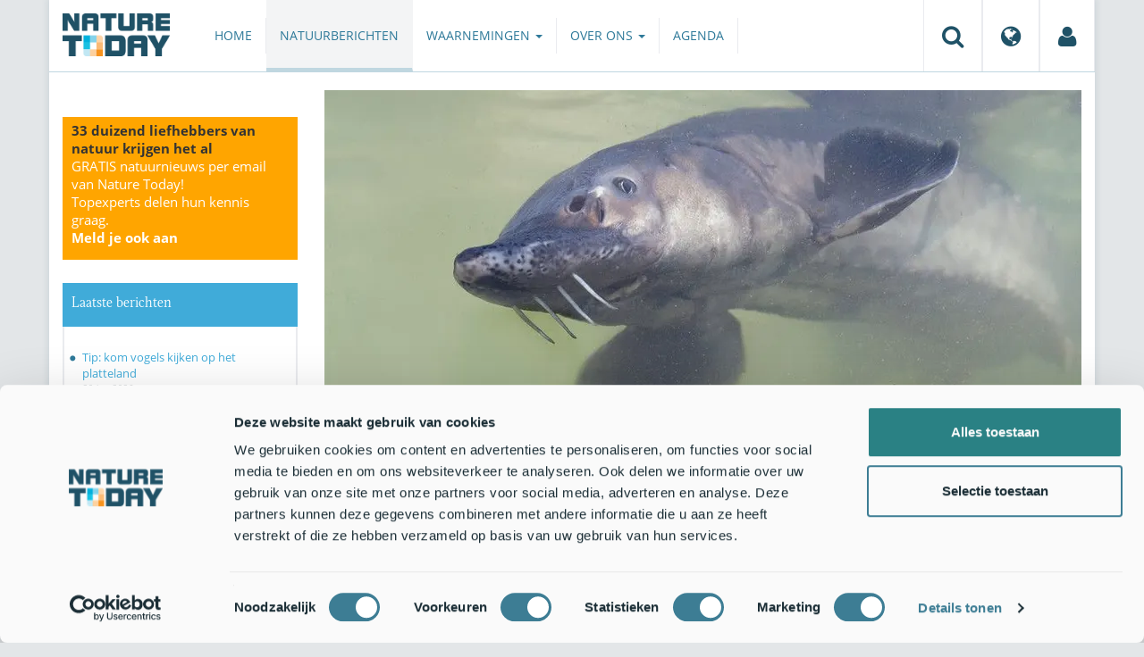

--- FILE ---
content_type: text/html;charset=UTF-8
request_url: https://www.naturetoday.com/intl/nl/nature-reports/message/?msg=22896
body_size: 8231
content:
<!DOCTYPE html>
<html lang="nl"><head><title>Nature Today | Wilde steur is geen exoot</title>
			<script id="Cookiebot" src="https://consent.cookiebot.com/uc.js" data-cbid="a4e0a85a-6f1b-41d5-a7c3-589c2b9e494a" data-blockingmode="auto" type="text/javascript"></script>
  <!-- Consent Mode default (alles denied) - GTM 'Consent Initialization' equivalent -->
  <script>
    window.dataLayer = window.dataLayer || [];
    function gtag(){dataLayer.push(arguments);}
    gtag('consent', 'default', {
      ad_storage: 'denied',
      analytics_storage: 'denied',
      ad_user_data: 'denied',
      ad_personalization: 'denied',
      functionality_storage: 'denied',
      security_storage: 'granted'
    });
  </script>
			<!--dataLayer-->
			<script>
				dataLayer = [];
				dataLayer.push({
							'event' : 'gtm.js',
				      		'Berichtid' : '22896',
				      		'Bericht' : 'Wilde steur is geen exoot',
				      		'Uitgever' : 'ARK Rewilding Nederland',
				      		'Label' : 'vissen,gezenderde-dieren,noordzee-kust,rivieren,bedreigde-soort,uitgestorven-soort,zeldzame-soort,biodiversiteit,exotischesoort',
				      		'Taal' : 'nl',
				      		'Uitgeverid' : '9'
				});
			</script>
		<!--END dataLayer-->
<!-- Google Tag Manager -->
<script>(function(w,d,s,l,i){w[l]=w[l]||[];w[l].push({'gtm.start':
new Date().getTime(),event:'gtm.js'});var f=d.getElementsByTagName(s)[0],
j=d.createElement(s),dl=l!='dataLayer'?'&l='+l:'';j.async=true;j.src=
'https://www.googletagmanager.com/gtm.js?id='+i+dl;f.parentNode.insertBefore(j,f);
})(window,document,'script','dataLayer','GTM-PX725F');</script>
<!-- End Google Tag Manager -->
			<!--
	New Story | http://www.newstory.nl
	Erasmusweg 19 | 2202 CA Noordwijk aan Zee | The Netherlands
	T +31(0)71 364 11 44 | E hello@newstory.nl
-->
			<meta charset="utf-8">
	<meta property="og:title" content="Nature Today | Wilde steur is geen exoot">
	<meta name="description" content="De Europese Atlantische steur is de grootste zoetwatervis van Nederland. Deze trekvis is bekleed met beenplaten, heeft roodbruine ogen, brengt zijn leven deels in zoet en deels in zout water door en kan maar liefst 3,5 meter lang worden. In de Nederlandse wateren worden ook wel eens andere steuren aangetroffen, maar dat zijn losgelaten vijvervissen.">
	<meta property="og:description" content="De Europese Atlantische steur is de grootste zoetwatervis van Nederland. Deze trekvis is bekleed met beenplaten, heeft roodbruine ogen, brengt zijn leven deels in zoet en deels in zout water door en kan maar liefst 3,5 meter lang worden. In de Nederlandse wateren worden ook wel eens andere steuren aangetroffen, maar dat zijn losgelaten vijvervissen.">
	<meta name="keywords" content="natuur nieuws actueel natuurberichten natuurnieuws Vissen Gezenderde dieren (Noord)zee/kust Rivieren Bedreigde soort Uitgestorven soort Zeldzame soort Biodiversiteit Exoten">
	<meta class="swiftype" name="title" data-type="string" content="Wilde steur is geen exoot">
			<meta class="swiftype" name="sections" data-type="string" content="NL > Natuurberichten">
			<meta class="swiftype" name="tags" data-type="string" content="/intl/nl/">
		<meta class="swiftype" name="published_at" data-type="date" content="2016-08-07">
		<link rel="image_src" href="https://cdn-img.newstory.nl/naturetoday/images/optimized/097565f5-c645-438c-a559-730d67245ac0.jpg&amp;h=350&amp;w=870&amp;v=1512070698">
		<meta property="og:image" content="https://cdn-img.newstory.nl/naturetoday/images/optimized/097565f5-c645-438c-a559-730d67245ac0.jpg&amp;h=350&amp;w=870&amp;v=1512070698">
		<meta property="og:image:type" content="image/jpeg">
		<meta property="og:image:width" content="1200">
		<meta name="twitter:image" content="https://cdn-img.newstory.nl/naturetoday/images/optimized/097565f5-c645-438c-a559-730d67245ac0.jpg&amp;h=350&amp;w=870&amp;v=1512070698">
		<meta class="swiftype" name="image" data-type="enum" content="https://cdn-img.newstory.nl/naturetoday/images/optimized/097565f5-c645-438c-a559-730d67245ac0.jpg&amp;h=350&amp;w=870&amp;v=1512070698">
	<meta name="twitter:card" content="summary_large_image">
	<meta name="twitter:site" content="@NatureTodayNL">
	<meta name="twitter:title" content="Wilde steur is geen exoot">
	<meta name="twitter:description" content="De Europese Atlantische steur is de grootste zoetwatervis van Nederland. Deze trekvis is bekleed met beenplaten, heeft roodbruine ogen, brengt zijn leven deels in zoet en deels in zout water door en kan maar liefst 3,5 meter lang worden. In de Nederlandse wateren worden ook wel eens andere steuren aangetroffen, maar dat zijn losgelaten vijvervissen.">
		<link rel="canonical" href="https://www.naturetoday.com/intl/nl/nature-reports/message/?msg=22896" />
		<meta class="swiftype" name="url" data-type="enum" content="https://www.naturetoday.com/intl/nl/nature-reports/message/?msg=22896">
		<meta name="robots" content="index, follow">
	<meta name="robots" content="index, follow">
<meta name="Author" content="Nature Today, The Netherlands">
<meta name="viewport" content="width=device-width, initial-scale=1.0">
<script type="text/javascript" src="//ajax.googleapis.com/ajax/libs/jquery/1.11.1/jquery.min.js" data-cookieconsent="ignore"></script>
		<link href="//maxcdn.bootstrapcdn.com/bootstrap/3.4.1/css/bootstrap.min.css" rel="stylesheet">
		<link href="//netdna.bootstrapcdn.com/font-awesome/4.6.3/css/font-awesome.min.css" rel="stylesheet">
		<link href="//use.typekit.net/bkv3tum.css" rel="stylesheet">
		<link href="//cdn-cf.newstory.nl/static/naturetoday/media/css/style.css?v=202512181328" rel="stylesheet">
		<link href="//cdn-cf.newstory.nl/static/naturetoday/media/css/natuurberichten.css?v=202512181328" rel="stylesheet">
<link href="//cdn-cf.newstory.nl/libs/jquery.plugins/lightbox/css/lightbox.css" rel="stylesheet">
<script src="//cdn-cf.newstory.nl/libs/jquery.plugins/lightbox/js/lightbox.min.js" data-cookieconsent="ignore"></script>
<!--[if lt IE 9]>
  <script src="//html5shim.googlecode.com/svn/trunk/html5.js" data-cookieconsent="ignore"></script>
  <script src="//cdn-cf.newstory.nl/static/naturetoday/media/js/respond.js" data-cookieconsent="ignore"></script>
<![endif]-->
<link rel="alternate" type="application/rss+xml" title="Natuurberichten" href="/intl/nl/nature-reports/rss" />
<link rel="alternate" type="application/rss+xml" title="Agenda" href="/intl/nl/events/rss-events" />
<!-- Le fav and touch icons -->
<link rel="shortcut icon" href="/favicon.ico">
<link rel="apple-touch-icon-precomposed" sizes="144x144" href="//cdn-cf.newstory.nl/static/naturetoday/media/img/apple-touch-icon-144-precomposed.png">
<link rel="apple-touch-icon-precomposed" sizes="114x114" href="//cdn-cf.newstory.nl/static/naturetoday/media/img/apple-touch-icon-114-precomposed.png">
<link rel="apple-touch-icon-precomposed" sizes="72x72" href="//cdn-cf.newstory.nl/static/naturetoday/media/img/apple-touch-icon-72-precomposed.png">
<link rel="apple-touch-icon-precomposed" href="//cdn-cf.newstory.nl/static/naturetoday/media/img/apple-touch-icon-57-precomposed.png">
			<script type="text/javascript">
  (function(w,d,t,u,n,s,e){w['SwiftypeObject']=n;w[n]=w[n]||function(){
  (w[n].q=w[n].q||[]).push(arguments);};s=d.createElement(t);
  e=d.getElementsByTagName(t)[0];s.async=1;s.src=u;e.parentNode.insertBefore(s,e);
  })(window,document,'script','//s.swiftypecdn.com/install/v2/st.js','_st');
  _st('install','9SHx7syK4_4_1sF7jxp-','2.0.0');
</script>
</head><body id="pag62" class="templ5 sectie43">
			<!-- Google Tag Manager (noscript) -->
<noscript><iframe src="https://www.googletagmanager.com/ns.html?id=GTM-PX725F"
height="0" width="0" style="display:none;visibility:hidden"></iframe></noscript>
<!-- End Google Tag Manager (noscript) -->
<div class="container" id="content">
			<header class="navbar navbar-default" role="navigation" data-swiftype-index="false">
	<div class="navbar-header">
		<button type="button" class="navbar-toggle" data-toggle="collapse" data-target=".navbar-collapse">
			<span class="sr-only">Toggle navigation</span>
			<span class="icon-bar"></span>
			<span class="icon-bar"></span>
			<span class="icon-bar"></span>
		</button>
		<a class="navbar-brand" href="/intl/nl/home"><img src="//cdn-cf.newstory.nl/static/naturetoday/media/img/logo_naturetoday.png" alt="Nature Today"></a>
	</div>
	<div class="navbar-collapse collapse">
			<ul class="nav navbar-nav navbar-right" id="metamenu">
		<li role="presentation" class="dropdown">
		    <a class="dropdown-toggle" data-toggle="dropdown" href="#" title="Zoeken"><i class="fa fa-search"></i></a>
		    <div class="dropdown-menu">
			<form method="get" class="form-inline" id="zoekform">
	<div class="form-group">
		<label class="sr-only" for="zoekscherm">Zoeken</label>
		<input type="search" class="form-control zoekinvoer" id="zoekscherm">
	</div>
	<button type="submit" class="btn btn-default">Zoeken</button>
</form>
		    </div>
		</li>
		<li role="presentation" class="dropdown">
		    <a class="dropdown-toggle" data-toggle="dropdown" href="#" title="Regio & Taal">
		      <i class="fa fa-globe"></i>
		    </a>
		    <form class="dropdown-menu" method="get" action="/">
		    	<p>Choose region and language / Kies regio en taal</p>
				<div class="row">
					<div class="col-md-6 regio">
				     <label><input type="radio" name="regiosite" value="intl" checked="checked"> International</label>
				     	<label><input type="radio" name="regiosite" value="nl"> Nederland </label>
				    </div>
					<div class="col-md-6">
				     	<label><input type="radio" name="taal" value="en"> English </label>
				     	<label><input type="radio" name="taal" value="nl" checked="checked"> Nederlands </label>
				    </div>
			    </div>
			    <button type="submit" class="btn btn-primary pull-right">Ok</button>
		    </form>
		</li>
		<li><a href="/intl/nl/my-nature-today" title="Mijn Nature Today"><i class="fa fa-user"></i></a></a></li>
	</ul>
			<ul class="nav navbar-nav" id="mainmenu" data-swiftype-index="false">
		<li class="dropdown">
			<a href="/intl/nl/home">Home</a>
		</li>
		<li class="dropdown active">
			<a href="/intl/nl/nature-reports">Natuurberichten</a>
		</li>
		<li class="dropdown">
			<a href="/intl/nl/observations" class="dropdown-toggle" data-toggle="dropdown">Waarnemingen <span class="caret"></span></a>
				<ul class="dropdown-menu">
					<li><a href="/intl/nl/observations/mosquito-radar">Muggenradar</a></li>
					<li><a href="/intl/nl/observations/natuurkalender">De Natuurkalender</a></li>
					<li><a href="/intl/nl/observations/growapp">GrowApp</a></li>
					<li><a href="/intl/nl/observations/essentaksterfte">Essentaksterfte</a></li>
					<li><a href="/intl/nl/observations/tuintekentelling">Tuintekentelling</a></li>
				</ul>
		</li>
		<li class="dropdown">
			<a href="/intl/nl/aboutnaturetoday" class="dropdown-toggle" data-toggle="dropdown">Over ons <span class="caret"></span></a>
				<ul class="dropdown-menu">
					<li><a href="/intl/nl/aboutnaturetoday/about-nature-today">Over Nature Today</a></li>
					<li><a href="/intl/nl/aboutnaturetoday/natuur-in-je-agenda">Natuur in je agenda</a></li>
					<li><a href="/intl/nl/aboutnaturetoday/masterclass-wat-is-de-natuur-ons-waard-">Masterclass Wat is de natuur (ons) waard?</a></li>
					<li><a href="/intl/nl/aboutnaturetoday/doneren">Doneren</a></li>
					<li><a href="/intl/nl/aboutnaturetoday/newsletter1">Volg ons</a></li>
					<li><a href="/intl/nl/aboutnaturetoday/partners">Partners</a></li>
					<li><a href="/intl/nl/aboutnaturetoday/vacatures">Vacatures</a></li>
				</ul>
		</li>
		<li class="dropdown laatste">
			<a href="/intl/nl/events">Agenda</a>
		</li>
</ul>
	</div>
</header>
	<div class="row">
	<div class="col-md-9 col-md-push-3 colcontent">
		<!-- do natuurberichten.details -->
			<div id="messagelogdata" data-value="{msg:'22896', lang:'nl'}"></div>
<script type="application/ld+json">
	{
	  "@context": "http://schema.org",
	  "@type": "NewsArticle",
	  "name": "Wilde steur is geen exoot",
	  "headline": "Wilde steur is geen exoot",
	  "image": {
			"@type": "ImageObject",
			"url": "https://cdn-img.newstory.nl/naturetoday/images/optimized/097565f5-c645-438c-a559-730d67245ac0.jpg&h=350&w=870&v=1512070698",
			"height": 350,
			"width": 870
		},
	  "datePublished": "2016-08-07T07:00",
	  "dateModified": "2016-08-07T07:00",
	  "description": "De Europese Atlantische steur is de grootste zoetwatervis van Nederland. Deze trekvis is bekleed met beenplaten heeft roodbruine ogen brengt zijn leven deels in zoet en deels in zout water door en kan maar liefst 35 meter lang worden. In de Nederlandse wateren worden ook wel eens andere steuren aangetroffen maar dat zijn losgelaten vijvervissen.",
	  		"publisher": {
		    "@type": "Organization",
		    "name": "
		ARK Rewilding Nederland"
			    ,"logo": {
			      "@type": "ImageObject",
			      "url": "
		https://cdn-img.newstory.nl/naturetoday/images/optimized/a2819d5a-d14c-4faa-9e36-4dce0ba47eec.jpg&h=150&w=270&mode=fill&bg=ffffff&v=1675172102",
			      "width":
		270,
			      "height":
		150
			    }
		  },
	  "keywords": "Vissen,Gezenderde dieren,(Noord)zee/kust,Rivieren,Bedreigde soort,Uitgestorven soort,Zeldzame soort,Biodiversiteit,Exoten",
	  "url": "https://www.naturetoday.com/intl/nl/nature-reports/message/?msg=22896",
	  "mainEntityOfPage": "https://www.naturetoday.com/intl/nl/nature-reports/message/?msg=22896",
	  "author": "NatureToday.com"
	}
</script>
	<div id="natuurbericht-details" data-bron-vertaling="Bron">
		<div  data-swiftype-index="false">
				<picture>
				<source
					srcset="https://cdn-img.newstory.nl/naturetoday/images/optimized/097565f5-c645-438c-a559-730d67245ac0.jpg&amp;h=340&amp;w=848&amp;fmt=webp&amp;v=1512070698 848w,https://cdn-img.newstory.nl/naturetoday/images/optimized/097565f5-c645-438c-a559-730d67245ac0.jpg&amp;h=288&amp;w=720&amp;fmt=webp&amp;v=1512070698 720w,https://cdn-img.newstory.nl/naturetoday/images/optimized/097565f5-c645-438c-a559-730d67245ac0.jpg&amp;h=192&amp;w=480&amp;fmt=webp&amp;v=1512070698 480w"
					sizes="(min-width: 1200px) 848px, (min-width: 480px) 720px, (min-width: 320px) 480px, 100vw"
					type="image/webp">
				<img srcset="https://cdn-img.newstory.nl/naturetoday/images/optimized/097565f5-c645-438c-a559-730d67245ac0.jpg&amp;h=340&amp;w=848&amp;v=1512070698 848w,https://cdn-img.newstory.nl/naturetoday/images/optimized/097565f5-c645-438c-a559-730d67245ac0.jpg&amp;h=288&amp;w=720&amp;v=1512070698 720w,https://cdn-img.newstory.nl/naturetoday/images/optimized/097565f5-c645-438c-a559-730d67245ac0.jpg&amp;h=192&amp;w=480&amp;v=1512070698 480w"
					sizes="(min-width: 1200px) 848px, (min-width: 480px) 720px, (min-width: 320px) 480px, 100vw"
					src="https://cdn-img.newstory.nl/naturetoday/images/optimized/097565f5-c645-438c-a559-730d67245ac0.jpg&amp;h=340&amp;w=848&amp;v=1512070698"
					alt="Europese Atlantische steur (Acipenser sturio)"
					class="hetbeeldinline"
					width="848"
					height="340"
						loading="lazy" decoding="async"
					>
			</picture>
		<div class="block  block-groen block-primary">
			<div class="eromheen">
					<div class="well well-head">
						<h1>Wilde steur is geen exoot</h1>
						<small> <a href="/intl/nl/nature-reports/?publisher=9">ARK Rewilding Nederland</a></small>
					</div>
				<div class="well well-intro">
					7-AUG-2016 - De Europese Atlantische steur is de grootste zoetwatervis van Nederland. Deze trekvis is bekleed met beenplaten, heeft roodbruine ogen, brengt zijn leven deels in zoet en deels in zout water door en kan maar liefst 3,5 meter lang worden. In de Nederlandse wateren worden ook wel eens andere steuren aangetroffen, maar dat zijn losgelaten vijvervissen.
				</div>
			</div>
		</div>
			<section class="sharingbuttons delenbalk">
	<span>Deel deze pagina</span>
	<!-- Sharingbutton Facebook -->
	<a class="resp-sharing-button__link" href="https://facebook.com/sharer/sharer.php?u=https://www.naturetoday.com/intl/nl/nature-reports/message/?msg=22896" target="_blank" rel="noopener" aria-label="Delen op Facebook" onClick="
	dataLayer.push({'event':'event','eventCategory':'Share Social','eventAction':'Facebook','eventLabel':'Wilde steur is geen exoot'});">
		<i class="fa fa-facebook"></i><span class="hidden">Delen op Facebook</span>
	</a>
	<!-- Sharingbutton Twitter -->
	<a class="resp-sharing-button__link" href="https://twitter.com/intent/tweet/?text=Wilde steur is geen exoot&amp;url=https://www.naturetoday.com/intl/nl/nature-reports/message/?msg=22896" target="_blank" rel="noopener" aria-label="Delen op Twitter" onClick="
	dataLayer.push({'event':'event','eventCategory':'Share Social','eventAction':'Twitter','eventLabel':'Wilde steur is geen exoot'});">
		<i class="fa fa-twitter"></i><span class="hidden">Delen op Twitter</span>
	</a>
       <!-- Sharingbutton LinkedIn -->
       <a class="resp-sharing-button__link" href="https://www.linkedin.com/shareArticle?mini=true&amp;url=https%3A%2F%2Fwww.naturetoday.com%2Fintl%2Fnl%2Fnature-reports%2Fmessage%2F%3Fmsg%3D22896&amp;title=Wilde steur is geen exoot" target="_blank" rel="noopener" aria-label="Delen op LinkedIn" onClick="
	dataLayer.push({'event':'event','eventCategory':'Share Social','eventAction':'LinkedIn','eventLabel':'Wilde steur is geen exoot'});">
          <i class="fa fa-linkedin"></i>
       </a>
		<!-- Sharingbutton E-Mail -->
		<a class="resp-sharing-button__link" href="mailto:?subject=Wilde steur is geen exoot&amp;body=https://www.naturetoday.com/intl/nl/nature-reports/message/?msg=22896" target="_self" rel="noopener" aria-label="Delen via e-mail" onClick="
	dataLayer.push({'event':'event','eventCategory':'Share Social','eventAction':'Email','eventLabel':'Wilde steur is geen exoot'});">
			<i class="fa fa-envelope"></i>
		</a>
</section>
		</div>
	<div class="tinycontent">
		<p>Sinds 2010 werken het Wereld Natuur Fonds, Sportvisserij Nederland en ARK Natuurontwikkeling aan de terugkeer van de Europese Atlantische steur (<em>Acipenser sturio</em>) in Nederland. De steur is een beschermde soort, want hij is zeldzamer dan de zwarte neushoorn of de reuzenpanda. Toch wordt wel eens gevraagd: &lsquo;Waarom? Die is toch helemaal niet zeldzaam?&rsquo; Of we krijgen te horen: &lsquo;Bij ons in de buurt worden ze nog regelmatig gevangen.&rsquo; Dat komt omdat andere soorten kweeksteuren vaak worden aangezien voor de zeer zeldzame en inheemse Europese Atlantische steur.</p>
<p><em><img src="//cdn-img.newstory.nl/naturetoday/images/optimized/dd1adcf0-ae0c-4f4a-bd00-420b43c488bd.jpg&amp;w=770" alt="Europese Atlantische steur (Acipenser sturio)" width="770" height="318" data-onderschrift="Europese Atlantische steur (Acipenser sturio)" data-fotograaf="Jelger Herder" /></em></p>
<h3>Inheems versus uitheems</h3>
<p>Wereldwijd zijn er 27 steurensoorten die niet allemaal zeldzaam zijn. Exotische, uitheemse soorten als Russische diamantsteuren (<em>Acipenser gueldenstaedtii</em>), Siberische steuren (<em>Acipenser baerii</em>) en sterlets (<em>Acipenser ruthenus</em>) worden overal in West-Europa gekweekt voor verspreiding via tuincentra. In de januari-editie van <a href="https://www.ark.eu/sites/default/files/media/Steur/Het_Aquarium_1-2016_Steuren.pdf" target="_blank">Het Aquarium</a>, het blad van de <a href="https://nbat.nl/" target="_blank">Nederlandse Bond Aqua Terra</a>, staan de meest bekende vijversteuren beschreven. Eenmaal te groot voor de vijver worden deze kweeksteuren nogal eens illegaal vrijgelaten en blijken zich dan goed te kunnen handhaven in de Nederlandse wateren en op de Noordzee. Concurrentie om ruimte en mogelijke kruising met andere soorten kan de terugkeer van de Europese Atlantische steur bemoeilijken. Een reden temeer om snel werk te maken van het herstel van de populatie. In onderstaande tekeningen van jonge steuren is het verschil tussen de soorten goed te zien:</p>
<p><img class="" src="//cdn-img.newstory.nl/naturetoday/images/optimized/76570c79-cc71-4339-a27c-30a8b659b5dd.jpg&amp;w=770" alt="Europese Atlantische steur (Acipenser sturio)" width="770" height="173" data-onderschrift="Europese Atlantische steur (Acipenser sturio)" data-fotograaf="Paul Veenvliet" /></p>
<p><em><img class="" src="//cdn-img.newstory.nl/naturetoday/images/optimized/9c708abc-753d-4f66-8abe-2f58cb4e4ef0.jpg&amp;w=770" alt="Diamant- of Russische steur (Acipenser gueldenstaedtii)" width="770" height="249" data-onderschrift="Diamant- of Russische steur (Acipenser gueldenstaedtii)" data-fotograaf="Paul Veenvliet" /></em></p>
<p><em><img class="" src="//cdn-img.newstory.nl/naturetoday/images/optimized/ca951dcf-59e6-4f9b-aa07-a3080067c553.jpg&amp;w=770" alt="Siberische steur (Acipenser baerii)" width="770" height="183" data-onderschrift="Siberische steur (Acipenser baerii)" data-fotograaf="Paul Veenvliet" /><br /></em></p>
<p><img class="" src="//cdn-img.newstory.nl/naturetoday/images/optimized/3364a9a4-c0a8-4c79-b0ab-9ac1b8f3795d.jpg&amp;w=770" alt="Sterlet (Acipenser ruthenus)" width="770" height="147" data-onderschrift="Sterlet (Acipenser ruthenus)" data-fotograaf="Paul Veenvliet" /></p>
<h3>Terugkeer van de steur</h3>
<p>De Europese Atlantische steur hoort bij Nederland zoals de Nachtwacht en hagelslag. Deze oervis leefde duizenden jaren lang in Nederland, maar in de jaren vijftig van de vorige eeuw werd de laatste steur gevangen en gedood. Steuren verdwenen door overbevissing en watervervuiling. Nu zorgen we voor zijn terugkeer door het openen van sluizen en andere obstakels. Ook werken we in de coalitie van het <a href="http://www.haringvliet.nu" target="_blank">Droomfondsproject Haringvliet</a>, en met steun van de Nationale Postcode Loterij, aan een kweekprogramma.</p>
<h3>Symbool voor gezonde delta</h3>
<p>De steur is een icoon voor een gezonde delta. Als geen andere diersoort maakt hij duidelijk hoe belangrijk het is dat de rivier, de monding en de zee als een samenhangend natuurgebied functioneren. Met zijn lange levensloop van wel zeventig jaar heeft hij ook een complete delta nodig. Het paaien gebeurt in het zoete water van de rivier en daar komen de eitjes uit. Jonge steuren houden van de brakke overgang tussen rivier en zee en uiteindelijk worden steuren groot en volwassen op zee.</p>
<h3>Steur gezien?</h3>
<p>Om meer te weten te komen over de al zo lang uitgestorven steur, hebben WNF, ARK en Sportvisserij Nederland in de Nieuwe Maas bij Rotterdam en in de Waal bij Nijmegen al twee keer steuren losgelaten. Deze uitgezette steuren hebben een zender waarmee waardevolle informatie wordt verzameld. Zo weten we dat ze naar zee gezwommen zijn en hopelijk over enkele jaren terugkomen om te paaien. Steuren onthouden immers de geur van hun geboortewater. Af en toe wordt er eentje gevangen door vissers. Volledige vangstmeldingen (inclusief foto) waarbij de vissen weer zorgvuldig worden vrijgelaten, komen in aanmerking voor een beloning. Alle steurmeldingen zijn welkom, of ze nu een zender dragen of niet.</p>
<h3>Zelf steuren zien?</h3>
<p>Zelf steuren zien kan in Diergaarde Blijdorp. Daar bevinden zich in het Oceanium een aantal Europese Atlantische steuren. Een unieke manier om dit indrukwekkende en zeldzame dier, dat zich meestal diep in rivieren en zee&euml;n bevindt, van dichtbij te bekijken.</p>
<p>Meer informatie is te vinden op <a href="http://www.steureninnederland.nl" target="_blank">de website van Steuren in Nederland</a>.</p>
<p>Tekst: Karsten Reiniers, <a href="https://www.ark.eu/" target="_blank">ARK Natuurontwikkeling</a><br />Tekeningen: Paul Veenvliet, <a href="http://www.animaldrawings.eu" target="_blank">Animal Drawings</a><br />Foto's: Jelger Herder, <a href="http://www.digitalnature.org/" target="_blank">Digital Nature</a></p>
	</div>
	</div>
		<div class="block-content">
		<p>&nbsp;&nbsp;</p>
		</div>
		<!-- do media.banners -->
			<div class="banner-container embed-responsive embed-responsive-4by3">
			<!-- banner 19 -->
			<script async src="https://pagead2.googlesyndication.com/pagead/js/adsbygoogle.js?client=ca-pub-8006895269494090"
     crossorigin="anonymous"></script>
<!-- Horizontale advertentie Adsense -->
<ins class="adsbygoogle"
     style="display:block"
     data-ad-client="ca-pub-8006895269494090"
     data-ad-slot="3570650824"
     data-ad-format="auto"
     data-full-width-responsive="true"></ins>
<script>
     (adsbygoogle = window.adsbygoogle || []).push({});
</script>
		</div>
		<div class="block-content">
		<p>&nbsp;&nbsp;</p>
		</div>
	</div>
	<div class="col-md-3 col-md-pull-9 colsidebar">
		<!-- do media.banners -->
			<div class="banner-container embed-responsive embed-responsive-4by3">
			<!-- banner 13 -->
			<div style="background-color: #FFA500; padding: 5px 10px"> <p style="font-size: 11pt;"><strong>33 duizend liefhebbers van natuur krijgen het al</strong><br><a href="https://www.naturetoday.com/intl/nl/registration" style="color: #FFFFFF">GRATIS natuurnieuws per email van Nature Today!<br>Topexperts delen hun kennis graag. <br><strong >Meld je ook aan</a></strong></p></div>
		</div>
		<!-- do natuurberichten.archief -->
			<div class="block  block-blauw block-kader">
			<div class="eromheen">
					<div class="well well-head">
						<h2>Laatste berichten</h2>
					</div>
				<div class="well well-intro">
					<ul class="krap">
			<li><a href="/intl/nl/nature-reports/message/?msg=34882">Tip: kom vogels kijken op het platteland</a> <span class="nobr">20-jan-2026</span></li>
			<li><a href="/intl/nl/nature-reports/message/?msg=34881">Voorjaarseditie RAVON Basiscursus Amfibieën start op 2 februari</a> <span class="nobr">20-jan-2026</span></li>
			<li><a href="/intl/nl/nature-reports/message/?msg=34880">Hoe Noord-Brabant zijn flora borgt</a> <span class="nobr">20-jan-2026</span></li>
			<li><a href="/intl/nl/nature-reports/message/?msg=34858">Natuurjournaal 20 januari 2026</a> <span class="nobr">20-jan-2026</span></li>
			<li><a href="/intl/nl/nature-reports/message/?msg=34874">Bij de opwarming en CO2-uitstoot van 56 miljoen jaar geleden waren enorme bosbranden en bodemerosie het gevolg</a> <span class="nobr">19-jan-2026</span></li>
			<li><a href="/intl/nl/nature-reports/message/?msg=34877">Voorlente met speenkruid, pollen en teken gaat door ondanks winterse periode</a> <span class="nobr">19-jan-2026</span></li>
			<li><a href="/intl/nl/nature-reports/message/?msg=34849">Een halve eeuw liefde voor weidevogels</a> <span class="nobr">19-jan-2026</span></li>
			<li><a href="/intl/nl/nature-reports/message/?msg=34870">Nachtvlinders stropen in de winter</a> <span class="nobr">19-jan-2026</span></li>
			<li><a href="/intl/nl/nature-reports/message/?msg=34871">Natuurjournaal 19 januari 2026</a> <span class="nobr">19-jan-2026</span></li>
			<li><a href="/intl/nl/nature-reports/message/?msg=34829">Nieuwe spons voor Nederland: de Knobbelspons</a> <span class="nobr">18-jan-2026</span></li>
		</ul>
				</div>
			</div>
		</div>
		<!-- do natuurberichten.relevant -->
			<div class="block  block-blauw block-kader clear">
			<div class="eromheen">
					<div class="well well-head">
						<h2>Zie ook</h2>
					</div>
				<div class="well well-intro">
					<ul class="krap">
				<li><a href="/intl/nl/nature-reports/message/?msg=26835">In actie voor de Europese steur</a> <span class="nobr">23-okt-2020</span></li>
				<li><a href="/intl/nl/nature-reports/message/?msg=24071">Steuren vergelijken</a> <span class="nobr">21-jan-2018</span></li>
				<li><a href="/intl/nl/nature-reports/message/?msg=23979">Steur kan paaien in de Rijn</a> <span class="nobr">10-dec-2017</span></li>
				<li><a href="/intl/nl/nature-reports/message/?msg=22651">Steuren via Haringvliet naar zee</a> <span class="nobr">17-apr-2016</span></li>
				<li><a href="/intl/nl/nature-reports/message/?msg=22596">Zeldzame steur gevangen bij Zeebrugge</a> <span class="nobr">20-mrt-2016</span></li>
			</ul>
				</div>
			</div>
		</div>
	</div>
</div>
</div>
			<div id="footer" data-swiftype-index="false">
	<div class="container">
		<div class="row mainfooter">
			<div class="col-xs-3 appstore">
			</div>
			<div class="col-xs-6 text-center">
				<ul class="footernav list-inline">
						<li class="mnu48"><a href="/intl/nl/disclaimer"><span>Disclaimer</span></a></li>
						<li class="mnu49"><a href="/intl/nl/colophon"><span>Colofon</span></a></li>
						<li class="mnu50"><a href="/intl/nl/sitemap"><span>Sitemap</span></a></li>
						<li class="mnu463"><a href="/intl/nl/cookies"><span>Cookies</span></a></li>
				</ul>
			</div>
			<div class="col-xs-3">
				<div class="volgons pull-right">
					<a href="https://www.facebook.com/naturetodaynl" target="_blank"><i class="fa fa-facebook"></i></a>
					<a href="https://twitter.com/NatureTodayNL" target="_blank"><i class="fa fa-twitter"></i></a>
				</div>
			</div>
		</div>
	</div>
	<div class="row copyright">
		<div class="col">
			<p>&copy; 2026 NatureToday - All rights reserved</p>
		</div>
	</div>
</div>
			<script src="//maxcdn.bootstrapcdn.com/bootstrap/3.4.1/js/bootstrap.min.js" data-Cookieconsent="ignore"></script>
		<script src="//cdnjs.cloudflare.com/ajax/libs/h5Validate/0.8.4/jquery.h5validate.min.js" data-Cookieconsent="ignore"></script>
		<script src="//cdn-cf.newstory.nl/static/naturetoday/media/js/misc.js" data-Cookieconsent="ignore"></script>
		<script src="//cdn-cf.newstory.nl/static/naturetoday/media/js/natuurberichten.js" data-Cookieconsent="ignore"></script>
		<script src="//cdn-cf.newstory.nl/static/naturetoday/media/js/natuurberichtenlog.js?v=202512181328" data-Cookieconsent="ignore"></script>
<script>
 	jQuery(function () {
	    $('form').h5Validate();
	});
</script>
</body></html>